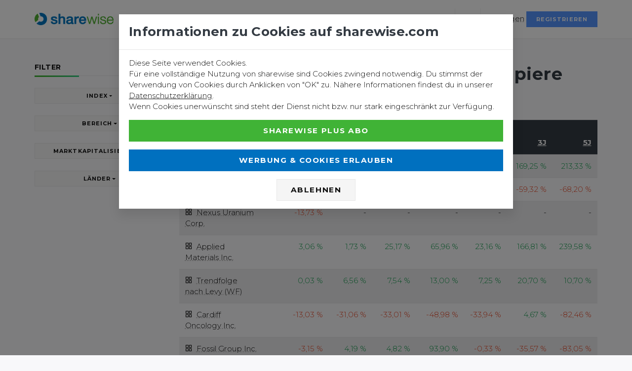

--- FILE ---
content_type: text/html; charset=utf-8
request_url: https://www.sharewise.com/de/markets/in_focus
body_size: 10913
content:
<!DOCTYPE html>
<html>
<head>
<title>Meist beachtete Aktien und Wertpapiere</title>
<meta name="csrf-param" content="authenticity_token" />
<meta name="csrf-token" content="lNGvvkqGgq+j1uAdr5El9XObivKmJLQQp96mUJBw7oOzH4jLBNKdmYgiR40QJLFD2KTPyLlkmjgVaJkw0UXMGA==" />

<script>
  (function(w,d,s,l,i){w[l]=w[l]||[];w[l].push({'gtm.start':
  new Date().getTime(),event:'gtm.js'});var f=d.getElementsByTagName(s)[0],
  j=d.createElement(s),dl=l!='dataLayer'?'&l='+l:'';j.async=true;j.src=
  'https://www.googletagmanager.com/gtm.js?id='+i+dl;f.parentNode.insertBefore(j,f);
  })(window,document,'script','dataLayer','GTM-5GPZ6FC');
</script>
<meta content='none' name='msapplication-config'>
<meta content='sharewise - Aktien und die Weisheit der Vielen' name='description'>
<meta charset='utf-8'>
<meta content='width=device-width, initial-scale=1, shrink-to-fit=no' name='viewport'>
<meta content='max-snippet:-1' name='robots'>
<meta content='max-image-preview:-1' name='robots'>
<meta content='max-video-preview:-1' name='robots'>
<meta content='none' name='msapplication-config'>
<link rel="stylesheet" media="all" href="/assets/application-96eaf2c9d4b2b2505f18a9c86e467638980550390c3ece5ee67975df9a7cd870.css" data-turbolinks-track="reload" />
<script>
//<![CDATA[
window.vapidPublicKey = new Uint8Array([4, 221, 22, 46, 220, 194, 125, 218, 56, 121, 186, 218, 37, 138, 107, 248, 216, 43, 142, 76, 81, 153, 39, 102, 94, 109, 137, 111, 176, 227, 133, 26, 46, 133, 179, 206, 17, 66, 251, 109, 254, 45, 52, 103, 188, 186, 216, 147, 178, 80, 5, 203, 195, 141, 192, 9, 97, 68, 186, 22, 239, 195, 216, 109, 103]);

//]]>
</script><script src="/assets/application-c3e860ffdcf848c3c1dccb314e88e63fe1705f7a3b9836cd5e442e9d2ecc1bef.js" data-turbolinks-track="reload"></script>
<link rel="shortcut icon" type="image/x-icon" href="/assets/favicon-528ce16accf673f1771bb7a02e9c14c165d0db3c04719cccbbc78f6ab00023f5.ico" />
<link href='/manifest.json' rel='manifest'>
<link href='/assets/logos/sharewise-icon-bg-144-1b581c5a96979c508df219c3d5463b38516765c9e161d7d099e3a4572035ce0b.png' rel='apple-touch-icon' sizes='144x144'>
<link href='/assets/logos/sharewise-icon-bg-57-0212388ca4b1bac5a7f98ef2b49b0864cd113a6440136cb405a4b81944004e67.png' rel='apple-touch-icon' sizes='57x57'>
<link href='/assets/logos/sharewise-icon-bg-72-1f0a37540b26067aad6237c4fcedd56bd34f65288857f7b7e1c36a47c7197473.png' rel='apple-touch-icon' sizes='72x72'>
<link href='/assets/logos/sharewise-icon-bg-114-9e0246ce98588613e98e833a8c30ed32698e95ce4dbf1a57753356f98fb064f3.png' rel='apple-touch-icon' sizes='114x114'>
<link href='/assets/logos/sharewise-icon-bg-144-1b581c5a96979c508df219c3d5463b38516765c9e161d7d099e3a4572035ce0b.png' rel='icon' sizes='144x144' type='image/png'>
<link href='https://www.sharewise.com/de/markets/in_focus' rel='canonical'>
<link href='https://www.sharewise.com/de/markets/in_focus' hreflang='de' rel='alternate'>
<link href='https://www.sharewise.com/us/markets/in_focus' hreflang='en' rel='alternate'>
<link href='https://www.sharewise.com/us/markets/in_focus' hreflang='x-default' rel='alternate'>
<script src="/assets/i18n-eba7d776bb4c53eeb158ddf3f62cd004dbb5a724092421b01eed25d3dbdee6a1.js"></script>
<script src="/javascripts/translations.js?x=2"></script>
<script>
//<![CDATA[
I18n.defaultLocale = "de";
I18n.locale = "de";

//]]>
</script><meta content='summary_large_image' name='twitter:card'>
<meta content='@sharewise' name='twitter:site'>
<meta content='@sharewise' name='twitter:creator'>
<meta content='Meist beachtete Aktien und Wertpapiere' name='twitter:title'>
<meta content='sharewise - Aktien und die Weisheit der Vielen' name='twitter:description'>
<meta content='https://www.sharewise.com/assets/logos/facebook-image-de-231a2c53d3ea8b9bddaac2a535956ad86ef8296765de4ff2be69cf839e16c632.png' name='twitter:image'>
<meta content='136390300262' property='fb:app_id'>
<meta content='https://www.sharewise.com/de/markets/in_focus' property='og:url'>
<meta content='article' property='og:type'>
<meta content='Meist beachtete Aktien und Wertpapiere' property='og:title'>
<meta content='sharewise - Aktien und die Weisheit der Vielen' property='og:description'>
<meta content='https://www.sharewise.com/assets/logos/facebook-image-de-231a2c53d3ea8b9bddaac2a535956ad86ef8296765de4ff2be69cf839e16c632.png' property='og:image'>


</head>
<body class='anon free' data-locale='de' itemscope='' itemtype='https://schema.org/WebPage'>
<!-- Google Tag Manager (noscript) -->
<noscript></noscript>
<iframe height='0' src='https://www.googletagmanager.com/ns.html?id=GTM-5GPZ6FC' style='display:none;visibility:hidden' width='0'></iframe>
<!-- End Google Tag Manager (noscript) -->
<div class='offcanvas-container is-triggered offcanvas-container-reverse' id='mobile-menu'>
<span class='offcanvas-close'>
<i data-feather="x" class="fe-icon-x " role="tooltip" data-toggle="tooltip"> </i>
</span>
<div class='px-4 pb-4'>
<h6>Menü</h6>
</div>
<div class='offcanvas-scrollable-area border-top' style='height:calc(100% - 235px); top: 144px;'>
<!-- Mobile Menu -->
<div class='accordion mobile-menu' id='accordion-menu'>
<!-- Home -->
<div class='card'>
<div class='card-header'>
<a class="mobile-menu-link" href="/?locale=de">Home</a>
</div>
</div>
<!-- Components -->
<div class='card'>
<div class='card-header'>
<a class="mobile-menu-link" href="/de/news_articles">News</a>
</div>
</div>
<div class='card'>
<div class='card-header'>
<a class="mobile-menu-link" href="/de/markets">Märkte</a>
<a aria-expanded='false' class='collapsed' data-toggle='collapse' href='#markets-submenu'></a>
</div>
<div class='collapse' data-parent='#accordion-menu' id='markets-submenu' style=''>
<div class='card-body'>
<h4 class='widget-title'>Märkte</h4>
<ul>
<li class="dropdown-item  "><a class="dropdown-link" href="/de/markets">Überblick</a></li>
<li class="dropdown-item  "><a class="dropdown-link" href="/de/markets/in_focus">Meist beachtet</a></li>
</ul>
<div class='mb-4'></div>
<h4 class='widget-title'>Aktien</h4>
<ul>
<li class="dropdown-item  "><a class="dropdown-link" href="/de/markets/stocks">Überblick</a></li>
<li class="dropdown-item  "><a class="dropdown-link" href="/de/instruments/finder">Aktienfinder</a></li>
<li class="dropdown-item  "><a class="dropdown-link" href="/de/markets/top">Tops &amp; Flops </a></li>

<li class="dropdown-item  "><a class="dropdown-link" href="/de/insiders">Insidertransaktionen</a></li>
<li class="dropdown-item  "><a class="dropdown-link" href="/de/markets/shorts">Große Shorts</a></li>
</ul>
<h4 class='widget-title'>Andere Wertpapiere</h4>
<ul>



<li class="dropdown-item  "><a class="dropdown-link" href="/de/markets/top_wikifolios">Wikifolios</a></li>
</ul>
</div>
</div>
</div>
<div class='card'>
<div class='card-header'>
<a class="mobile-menu-link" href="/de/community">Community</a>
<a aria-expanded='false' class='collapsed' data-toggle='collapse' href='#blog-submenu'></a>
</div>
<div class='collapse' data-parent='#accordion-menu' id='blog-submenu' style=''>
<div class='card-body'>
<h4 class='widget-title'>Diskussionen</h4>
<ul>
<li class="dropdown-item  "><a class="dropdown-link" href="/de/comments">Forum</a></li>
<li class="dropdown-item  "><a class="dropdown-link" href="/de/ratings">Einschätzungen</a></li>
<li class="dropdown-item  "><a class="dropdown-link" href="/de/markets/top_buy_sell">Top Buy/Sell</a></li>
<li class="dropdown-item  "><a class="dropdown-link" href="/de/ratings/top_buy">Top Rendite</a></li>
</ul>
<div class='mb-4'></div>
<h4 class='widget-title'>Wettbewerbe</h4>
<ul>
<li class="dropdown-item  "><a class="dropdown-link" href="/de/contests">Catch the Monkey</a></li>
<li class="dropdown-item  "><a class="dropdown-link" href="/de/rankings?idx=1">Ranglisten</a></li>
<li class="dropdown-item  "><a class="dropdown-link" href="/de/community/awards">Auszeichnungen</a></li>
</ul>
<h4 class='widget-title'>Weitere</h4>
<ul>
<li class="dropdown-item  "><a class="dropdown-link" href="/de/clubs">Clubs</a></li>
<li class="dropdown-item  "><a class="dropdown-link" href="/de/portfolios">Depots</a></li>
<li class="dropdown-item  "><a class="dropdown-link" href="/de/wikifolios">Wikifolios</a></li>
</ul>
</div>
</div>
</div>
<div class='card'>
<div class='card-header'>
<a class="mobile-menu-link" href="/de/academy">Academy</a>
<a aria-expanded='false' class='collapsed' data-toggle='collapse' href='#academy-submenu'></a>
</div>
<div class='collapse' data-parent='#accordion-menu' id='academy-submenu' style=''>
<div class='card-body'>
<ul>
<li class='dropdown-item'><a href="/de/academy/quizzes">Academy-Kurse</a></li>
<li class='dropdown-item'><a href="/de/books">Bücherecke</a></li>
<li class='dropdown-item'><a href="/de/academy/A/dictionary">Börsenlexikon</a></li>
</ul>
</div>
</div>
</div>
</div>
</div>
<div class='offcanvas-footer px-4 pt-3 pb-2 text-center'>
<a class="social-btn sb-style-3" href="/home/change_locale?language=de&amp;locale=de"><img alt="Deutsch" src="/assets/flags/de-6e878e00960a60a6bc7345524fa0d944a3be0fa0b1eaea18ba1281a6854ecc0e.png" />
</a><a class="social-btn sb-style-3" href="/home/change_locale?language=en&amp;locale=de"><img alt="English" src="/assets/flags/en-6bd3c305bec95d136863fe6a7e5bccdcf0d8fc93fc952d031c2bef1f56231675.png" />
</a><a class="social-btn sb-style-3 sb-twitter" href="/home/share?locale=de&amp;target=twitter&amp;url=https%3A%2F%2Fwww.sharewise.com%2Fde%2Fmarkets%2Fin_focus"><i class="socicon-twitter " role="tooltip" data-toggle="tooltip"> </i>
</a><a class="social-btn sb-style-3 sb-facebook" href="/home/share?locale=de&amp;target=facebook&amp;url=https%3A%2F%2Fwww.sharewise.com%2Fde%2Fmarkets%2Fin_focus"><i class="socicon-facebook " role="tooltip" data-toggle="tooltip"> </i>
</a><a class="social-btn sb-style-3 sb-whatsapp" href="/home/share?locale=de&amp;target=whatsapp&amp;text=Meist+beachtete+Aktien+und+Wertpapiere&amp;url=https%3A%2F%2Fwww.sharewise.com%2Fde%2Fmarkets%2Fin_focus"><i class="socicon-whatsapp " role="tooltip" data-toggle="tooltip"> </i>
</a></div>
</div>
<header class='navbar-wrapper navbar-sticky'>
<div class='container'>
<div class='d-table-cell align-middle pr-md-3'>
<a class="navbar-brand mr-1 d-none d-sm-block" href="/?locale=de"><img alt="sharewise" src="/assets/logo-f49b4723656018df461f20e7ea9d152d14ecbca79fcf7162aa5df379c3aac29c.png" /></a>
<a class="navbar-brand navbar-brand-mobile mr-1 d-block d-sm-none" href="/?locale=de"><img alt="sharewise" src="/assets/logo_small-fc1809955bf67d57b327323bef85ad04f0865d8b13bf104ad2c408e1b791f27d.png" /></a>
</div>
<div class='d-table-cell w-100 align-middle pl-md-3'>
<!--
<div class='navbar-top d-none d-lg-flex justify-content-between align-items-center'>
<div>
<a class="navbar-link mr-3" href="/de/feedbacks/new"><i data-feather="mail" class="fe-icon-mail " role="tooltip" data-toggle="tooltip"> </i>
Kontakt
</a><a class="social-btn sb-style-3 sb-twitter" href="https://twitter.com/sharewise"><i class="socicon-twitter " role="tooltip" data-toggle="tooltip"> </i>
</a><a class="social-btn sb-style-3 sb-facebook" href="https://www.facebook.com/sharewise.de/"><i class="socicon-facebook " role="tooltip" data-toggle="tooltip"> </i>
</a></div>
<div>
<ul class='list-inline mb-0'>
<li class='dropdown-toggle mr-2'>
<a class="navbar-link" data-turbolinks="false" href="/de/users/sign_in"><i data-feather="user" class="fe-icon-user " role="tooltip" data-toggle="tooltip"> </i>
Einloggen / Kostenlosen Starter-Account registrieren
</a><div class='dropdown-menu right-aligned p-3 text-center' style='min-width: 200px;'>
<p class='text-sm opacity-70'>Melde dich mit deinem Account an oder registriere einen kostenlosen Starter-Account um die gesamte Webseite zu nutzen</p>
<a class="btn btn-primary btn-sm btn-block" data-turbolinks="false" href="/de/users/sign_in">Einloggen</a>
<p class='text-sm text-muted mt-3 mb-0'>
Noch keinen Account?
<a data-turbolinks="false" href="/de/users/sign_up">Jetzt registrieren</a>
</p>
</div>
</li>
<li class='dropdown-toggle'>
<a class='navbar-link' href='#'>
<img alt="Sprache" src="/assets/flags/de-6e878e00960a60a6bc7345524fa0d944a3be0fa0b1eaea18ba1281a6854ecc0e.png" />
</a>
<div class='dropdown-menu lang-dropdown right-aligned'>
<a class="dropdown-item" href="/home/change_locale?language=de&amp;locale=de"><img alt="Deutsch" src="/assets/flags/de-6e878e00960a60a6bc7345524fa0d944a3be0fa0b1eaea18ba1281a6854ecc0e.png" />
Deutsch
</a><a class="dropdown-item" href="/home/change_locale?language=en&amp;locale=de"><img alt="English" src="/assets/flags/en-6bd3c305bec95d136863fe6a7e5bccdcf0d8fc93fc952d031c2bef1f56231675.png" />
English
</a></div>
</li>
</ul>
</div>
</div>
-->
<div class='navbar justify-content-end justify-content-lg-between'>
<!-- Search -->
<form class="search-box" _lpchecked="1" action="/de/search" accept-charset="UTF-8" method="get"><input name="utf8" type="hidden" value="&#x2713;" />
<div class='easy-autocomplete' style='width: 1447px;'>
<input type="text" name="q" id="site-search" autocomplete="off" placeholder="Aktie, Index, Benutzername" />
<div class='easy-autocomplete-container' id='eac-container-site-search'>
<ul style='display: none;'></ul>
</div>
</div>
<span class='search-close'>
<i data-feather="x" class="fe-icon-x " role="tooltip" data-toggle="tooltip"> </i>
</span>
</form>

<!-- Main Menu -->
<ul class='navbar-nav d-none d-lg-block'>
<!-- Home -->
<li class='active mega-dropdown-toggle nav-item'>
<a class="nav-link " href="/de/markets">Märkte</a>
<div class='dropdown-menu mega-dropdown'>
<div class='d-flex'>
<div class='column'>
<div class='widget widget-custom-menu'>
<h4 class='widget-title'>Märkte</h4>
<ul>
<li class="dropdown-item  "><a class="dropdown-link" href="/de/markets">Überblick</a></li>
<li class="dropdown-item  "><a class="dropdown-link" href="/de/markets/in_focus">Meist beachtet</a></li>
</ul>
<div class='mb-4'></div>
<h4 class='widget-title'>Aktien</h4>
<ul>
<li class="dropdown-item  "><a class="dropdown-link" href="/de/markets/stocks">Überblick</a></li>
<li class="dropdown-item  "><a class="dropdown-link" href="/de/instruments/finder">Aktienfinder</a></li>
<li class="dropdown-item  "><a class="dropdown-link" href="/de/markets/top">Tops &amp; Flops </a></li>

<li class="dropdown-item  "><a class="dropdown-link" href="/de/insiders">Insidertransaktionen</a></li>
<li class="dropdown-item  "><a class="dropdown-link" href="/de/markets/shorts">Große Shorts</a></li>
</ul>
</div>
</div>
<div class='column'>
<div class='widget widget-custom-menu'>
<h4 class='widget-title'>Andere Wertpapiere</h4>
<ul>

<li class="dropdown-item  "><a class="dropdown-link" href="/de/markets/crypto">Crypto</a></li>
<li class="dropdown-item  "><a class="dropdown-link" href="/de/markets/commodities">Rohstoffe</a></li>
<li class="dropdown-item  "><a class="dropdown-link" href="/de/markets/top_wikifolios">Wikifolios</a></li>
</ul>
</div>
</div>
</div>
</div>
</li>
<li class='mega-dropdown-toggle nav-item'>
<a class="nav-link " href="/de/community">Community</a>
<div class='dropdown-menu mega-dropdown'>
<div class='d-flex'>
<div class='column'>
<div class='widget widget-custom-menu'>
<h4 class='widget-title'>Diskussionen</h4>
<ul>
<li class="dropdown-item  "><a class="dropdown-link" href="/de/comments">Forum</a></li>
<li class="dropdown-item  "><a class="dropdown-link" href="/de/ratings">Einschätzungen</a></li>
<li class="dropdown-item  "><a class="dropdown-link" href="/de/markets/top_buy_sell">Top Buy/Sell</a></li>
<li class="dropdown-item  "><a class="dropdown-link" href="/de/ratings/top_buy">Top Rendite</a></li>
</ul>
<div class='mb-4'></div>
<h4 class='widget-title'>Wettbewerbe</h4>
<ul>
<li class="dropdown-item  "><a class="dropdown-link" href="/de/contests">Catch the Monkey</a></li>
<li class="dropdown-item  "><a class="dropdown-link" href="/de/rankings?idx=1">Ranglisten</a></li>
<li class="dropdown-item  "><a class="dropdown-link" href="/de/community/awards">Auszeichnungen</a></li>
</ul>
</div>
</div>
<div class='column'>
<div class='widget widget-custom-menu'>
<h4 class='widget-title'>Weitere</h4>
<ul>
<li class="dropdown-item  "><a class="dropdown-link" href="/de/clubs">Clubs</a></li>
<li class="dropdown-item  "><a class="dropdown-link" href="/de/portfolios">Depots</a></li>
<li class="dropdown-item  "><a class="dropdown-link" href="/de/wikifolios">Wikifolios</a></li>
</ul>
</div>
</div>
</div>
</div>
</li>
<!-- News -->
<li class="nav-item  "><a class="nav-link" href="/de/news_articles">News</a></li>
<li class='dropdown-toggle nav-item'>
<a class="nav-link " href="/de/academy">Academy</a>
<ul class='dropdown-menu'>
<li class="dropdown-item  "><a class="dropdown-link" href="/de/academy/quizzes">Academy-Kurse</a></li>
<li class="dropdown-item  "><a class="dropdown-link" href="/de/books">Bücherecke</a></li>
<li class="dropdown-item  "><a class="dropdown-link" href="/de/academy/A/dictionary">Börsenlexikon</a></li>
</ul>
</li>

</ul>
<div>
<ul class='navbar-buttons d-inline-block align-middle mr-lg-2 dropnone'>
<li>
<a data-toggle='search' href='#'>
<i data-feather="search" class="fe-icon-search " role="tooltip" data-toggle="tooltip"> </i>
</a>
</li>
<li class='dropdown-toggle'>
<a href="#"><img alt="Deutsch" width="18" src="/assets/flags/de-6e878e00960a60a6bc7345524fa0d944a3be0fa0b1eaea18ba1281a6854ecc0e.png" />
</a><div class='dropdown-menu user-dropdown'>
<a class="dropdown-item" href="/home/change_locale?language=de&amp;locale=de"><img alt="Deutsch" src="/assets/flags/de-6e878e00960a60a6bc7345524fa0d944a3be0fa0b1eaea18ba1281a6854ecc0e.png" />
Deutsch
</a><a class="dropdown-item" href="/home/change_locale?language=en&amp;locale=de"><img alt="English" src="/assets/flags/en-6bd3c305bec95d136863fe6a7e5bccdcf0d8fc93fc952d031c2bef1f56231675.png" />
English
</a></div>
</li>
<li class='d-block d-lg-none'>
<a data-toggle='offcanvas' href='#mobile-menu'>
<i data-feather="menu" class="fe-icon-menu " role="tooltip" data-toggle="tooltip"> </i>
</a>
</li>
</ul>
<div class='d-none d-sm-inline'><a class="hover-link" data-turbolinks="false" href="/de/users/sign_in">Einloggen</a></div>
<div class='d-none d-sm-inline'><a class="btn btn-info btn-sm " data-turbolinks="false" href="/de/users/sign_up">Registrieren</a></div>
</div>
</div>
</div>
</div>
</header>
<div class='d-inline d-sm-none'>
<div class='d-flex justify-content-between p-2 mb-1'>
<div class='btn-group w-100 mr-2'>
<a class="btn btn-secondary btn-sm btn-block" data-turbolinks="false" href="/de/users/sign_in">Einloggen
</a></div>
<div class='btn-group w-100 mr-2'>
<a class="btn btn-info btn-sm btn-block" data-turbolinks="false" href="/de/users/sign_up">Registrieren
</a></div>
</div>
</div>

<div class='container' id='div'>
<div class='d-none d-sm-inline'>

</div>
<div class='d-none' id='cookie_warning'>
<div class='alert alert-primary alert-dismissible fade show text-center'>
<span class='alert-close' data-dismiss='alert'></span>
<i data-feather="bell" class="fe-icon-bell " role="tooltip" data-toggle="tooltip"> </i>
<strong>Auch wir verwenden Cookies. Mehr Informationen in der <a href="/de/help/privacy">Datenschutzerklärung</a></strong>
</div>
</div>
<noscript>
<div class='alert alert-danger alert-dismissible fade show text-center'>
<span class='alert-close' data-dismiss='alert'></span>
<i data-feather="slash" class="fe-icon-slash " role="tooltip" data-toggle="tooltip"> </i>
<strong>Bitte aktiviere Javascript und schalte etwaige Werbeblocker ab</strong>
</div>
</noscript>
<div id='ie11_warning'>
<div class='alert alert-danger alert-dismissible fade show text-center'>
Microsoft selbst warnt vor der Verwendung von <a href="https://www.zdnet.com/article/microsoft-security-chief-ie-is-not-a-browser-so-stop-using-it-as-your-default/">Internet Explorer</a>, da er nicht mehr den neuesten Web- und Sicherheitsstandards entspricht. Wir können daher nicht garantieren, dass die Seite im Internet Explorer in vollem Umfang funktioniert. Nutze bitte <a href="https://www.google.com/intl/de/chrome/">Chrome</a> oder <a href="https://www.mozilla.org/de/firefox/new/">Firefox</a>.
</div>
</div>

<div id='main_content' itemprop='mainEntity' itemscope='' itemtype='https://schema.org/CreativeWork'>
<div class='row'>
<div class='col-lg-3'>
<div data-intro='Über die Filter kannst du genau einstellen, welche Informationen dir angezeigt werden.' data-step='1' id='div'>
<a class='offcanvas-toggle' data-toggle='offcanvas' href='#sidebar_filters'>
<i data-feather="sidebar" class="fe-icon-sidebar " role="tooltip" data-toggle="tooltip"> </i>
</a>
<aside class='offcanvas-container' id='sidebar_filters'>
<div class='offcanvas-scrollable-area px-4 pt-5 px-lg-0'>
<span class='offcanvas-close'>
<i data-feather="x" class="fe-icon-x " role="tooltip" data-toggle="tooltip"> </i>
</span>
<div class='widget widget-categories'>
<form class="instrument_search" id="instrument_search" action="https://www.sharewise.com/de/markets/in_focus" accept-charset="UTF-8" method="get"><input name="utf8" type="hidden" value="&#x2713;" />
<h4 class='widget-title'>
Filter
</h4>
<div class='indices'>
<button name="button" type="submit" data-toggle="dropdown" class="btn btn-secondary btn-sm dropdown-toggle btn-block ">Index</button>
<!-- %h4.widget-title= Index -->
<div class='dropdown-menu'>
<div class='dropdown-item'>
<ul>
<li><a href="https://www.sharewise.com/de/markets/in_focus?q%5Bin_index%5D=">Alle</a></li>
<li><a class="" href="https://www.sharewise.com/de/markets/in_focus?q%5Bin_index%5D=all">Alle in einem Index</a></li>
<li><a rel="nofollow" class="" href="https://www.sharewise.com/de/markets/in_focus?q%5Bin_index%5D=DAX">DAX</a></li>
<li><a rel="nofollow" class="" href="https://www.sharewise.com/de/markets/in_focus?q%5Bin_index%5D=TecDAX">TecDAX</a></li>
<li><a rel="nofollow" class="" href="https://www.sharewise.com/de/markets/in_focus?q%5Bin_index%5D=MDAX">MDAX</a></li>
<li><a rel="nofollow" class="" href="https://www.sharewise.com/de/markets/in_focus?q%5Bin_index%5D=ATX">ATX</a></li>
<li><a rel="nofollow" class="" href="https://www.sharewise.com/de/markets/in_focus?q%5Bin_index%5D=Dow_Jones">Dow Jones</a></li>
<li><a rel="nofollow" class="" href="https://www.sharewise.com/de/markets/in_focus?q%5Bin_index%5D=SP_500">S&amp;P 500</a></li>
<li><a rel="nofollow" class="" href="https://www.sharewise.com/de/markets/in_focus?q%5Bin_index%5D=Nikkei_225">Nikkei 225</a></li>
</ul>
</div>
</div>
</div>
<div class='verticals mt-4'>
<button name="button" type="submit" data-toggle="dropdown" class="btn btn-secondary dropdown-toggle btn-sm btn-block ">Bereich</button>
<div class='dropdown-menu'>
<div class='dropdown-item'>
<ul>
<li><a href="https://www.sharewise.com/de/markets/in_focus?q%5Bmdd_code_eq%5D=">Alle</a></li>
<li>
<a rel="nofollow" class="category-link" href="https://www.sharewise.com/de/markets/in_focus?q%5Bmdd_code_eq%5D=50">ENERGIE</a>
</li>
<li>
<a rel="nofollow" class="category-link" href="https://www.sharewise.com/de/markets/in_focus?q%5Bmdd_code_eq%5D=51">ROHSTOFFE</a>
</li>
<li>
<a rel="nofollow" class="category-link" href="https://www.sharewise.com/de/markets/in_focus?q%5Bmdd_code_eq%5D=52">INDUSTRIE</a>
</li>
<li>
<a rel="nofollow" class="category-link" href="https://www.sharewise.com/de/markets/in_focus?q%5Bmdd_code_eq%5D=53">KONSUMGÜTER (ZYKLISCH)</a>
</li>
<li>
<a rel="nofollow" class="category-link" href="https://www.sharewise.com/de/markets/in_focus?q%5Bmdd_code_eq%5D=54">KONSUMGÜTER (ANTIZYKLISCH)</a>
</li>
<li>
<a rel="nofollow" class="category-link" href="https://www.sharewise.com/de/markets/in_focus?q%5Bmdd_code_eq%5D=55">FINANZEN</a>
</li>
<li>
<a rel="nofollow" class="category-link" href="https://www.sharewise.com/de/markets/in_focus?q%5Bmdd_code_eq%5D=56">GESUNDHEITSWESEN</a>
</li>
<li>
<a rel="nofollow" class="category-link" href="https://www.sharewise.com/de/markets/in_focus?q%5Bmdd_code_eq%5D=57">TECHNOLOGIE</a>
</li>
<li>
<a rel="nofollow" class="category-link" href="https://www.sharewise.com/de/markets/in_focus?q%5Bmdd_code_eq%5D=58">TELEKOMMUNIKATION</a>
</li>
<li>
<a rel="nofollow" class="category-link" href="https://www.sharewise.com/de/markets/in_focus?q%5Bmdd_code_eq%5D=59">VERSORGER</a>
</li>
</ul>
</div>
</div>
</div>
<div class='caps mt-4 mb-4'>
<button name="button" type="submit" data-toggle="dropdown" class="btn btn-secondary btn-sm dropdown-toggle btn-block ">Marktkapitalisierung</button>
<div class='dropdown-menu'>
<div class='dropdown-item'>
<ul>
<li><a href="https://www.sharewise.com/de/markets/in_focus?q%5Bcap_requal%5D=">Alle</a></li>
<li><a rel="nofollow" class="" title="Marktkapitalisierung &gt; 10 Mrd. €" data-toggle="tooltip" href="https://www.sharewise.com/de/markets/in_focus?q%5Bcap_equal%5D=large_cap">Large Cap</a></li>
<li><a rel="nofollow" class="" title="Marktkapitalisierung &gt; 2 Mrd. €" data-toggle="tooltip" href="https://www.sharewise.com/de/markets/in_focus?q%5Bcap_equal%5D=mid_cap">Mid Cap</a></li>
<li><a rel="nofollow" class="" title="Marktkapitalisierung &gt; 50 Mio. €" data-toggle="tooltip" href="https://www.sharewise.com/de/markets/in_focus?q%5Bcap_equal%5D=small_cap">Small Cap</a></li>
<li><a rel="nofollow" class="" title="Marktkapitalisierung &lt; 50 Mio. €" data-toggle="tooltip" href="https://www.sharewise.com/de/markets/in_focus?q%5Bcap_equal%5D=micro_cap">Micro Cap</a></li>
<li><a rel="nofollow" class="" title="unbekannte Marktkapitalisierung" data-toggle="tooltip" href="https://www.sharewise.com/de/markets/in_focus?q%5Bcap_equal%5D=unknown_cap">Unbekannt</a></li>
</ul>
</div>
</div>
</div>
<div class='caps mt-4 mb-4'>
<button name="button" type="submit" data-toggle="dropdown" class="btn btn-secondary btn-sm dropdown-toggle btn-block ">Länder</button>
<div class='dropdown-menu'>
<div class='dropdown-item'>
<ul>
<li><a href="https://www.sharewise.com/de/markets/in_focus?q%5Bcountry_id_requal%5D=">Alle</a></li>
<li><a rel="nofollow" class="" title="China" data-toggle="tooltip" href="https://www.sharewise.com/de/markets/in_focus?q%5Bcountry_id_eq%5D=58">China</a></li>
<li><a rel="nofollow" class="" title="Deutschland" data-toggle="tooltip" href="https://www.sharewise.com/de/markets/in_focus?q%5Bcountry_id_eq%5D=59">Deutschland</a></li>
<li><a rel="nofollow" class="" title="Japan" data-toggle="tooltip" href="https://www.sharewise.com/de/markets/in_focus?q%5Bcountry_id_eq%5D=55">Japan</a></li>
<li><a rel="nofollow" class="" title="Kanada" data-toggle="tooltip" href="https://www.sharewise.com/de/markets/in_focus?q%5Bcountry_id_eq%5D=63">Kanada</a></li>
<li><a rel="nofollow" class="" title="Schweiz" data-toggle="tooltip" href="https://www.sharewise.com/de/markets/in_focus?q%5Bcountry_id_eq%5D=242">Schweiz</a></li>
<li><a rel="nofollow" class="" title="Vereinigtes Königreich" data-toggle="tooltip" href="https://www.sharewise.com/de/markets/in_focus?q%5Bcountry_id_eq%5D=60">Vereinigtes Königreich</a></li>
<li><a rel="nofollow" class="" title="Vereinigte Staaten" data-toggle="tooltip" href="https://www.sharewise.com/de/markets/in_focus?q%5Bcountry_id_eq%5D=111">Vereinigte Staaten</a></li>
<li>
<hr>
</li>
<li><a rel="nofollow" class="" title="Frankreich" data-toggle="tooltip" href="https://www.sharewise.com/de/markets/in_focus?q%5Bcountry_id_eq%5D=110">Frankreich</a></li>
<li><a rel="nofollow" class="" title="Indien" data-toggle="tooltip" href="https://www.sharewise.com/de/markets/in_focus?q%5Bcountry_id_eq%5D=244">Indien</a></li>
<li><a rel="nofollow" class="" title="Italien" data-toggle="tooltip" href="https://www.sharewise.com/de/markets/in_focus?q%5Bcountry_id_eq%5D=99">Italien</a></li>
<li><a rel="nofollow" class="" title="Österreich" data-toggle="tooltip" href="https://www.sharewise.com/de/markets/in_focus?q%5Bcountry_id_eq%5D=62">Österreich</a></li>
<li><a rel="nofollow" class="" title="Sonderverwaltungszone Hongkong" data-toggle="tooltip" href="https://www.sharewise.com/de/markets/in_focus?q%5Bcountry_id_eq%5D=57">Sonderverwaltungszone Hongkong</a></li>
<li><a rel="nofollow" class="" title="Spanien" data-toggle="tooltip" href="https://www.sharewise.com/de/markets/in_focus?q%5Bcountry_id_eq%5D=98">Spanien</a></li>
</ul>
</div>
</div>
</div>
<div class='filters'></div>
<input type="hidden" name="q[in_index]" id="q_in_index" />
<input type="hidden" name="q[mdd_code_eq]" id="q_mdd_code_eq" />
<input type="hidden" name="q[cap_equal]" id="q_cap_equal" />

</form></div>
</div>
</aside>
</div>

</div>
<div class='col-lg-9'>
<nav aria-label='breadcrumb'>
<ol class='breadcrumb'>
<li class='breadcrumb-item'><a href="/de"><i data-feather="home" class="fe-icon-home " role="tooltip" data-toggle="tooltip"> </i></a></li>
<li class='breadcrumb-item'>
<a href="/de/markets">Märkte</a>
</li>
</ol>
</nav>

<div class='pt-4'>
<h1 class='page-title-heading'>Meist beachtete Aktien und Wertpapiere</h1>

</div>

<ul class='nav nav-tabs nav-tabs-style-5' role='tablist'>
<li class='nav-item'><a class="nav-link active" href="/de/markets/in_focus?q%5Btimeframe%5D=1d">Heute</a></li>
<li class='nav-item'><a class="nav-link " href="/de/markets/in_focus?q%5Btimeframe%5D=1w">Aktuelle Woche</a></li>
<li class='nav-item'><a class="nav-link " href="/de/markets/in_focus?q%5Btimeframe%5D=1m">Dieser Monat</a></li>
</ul>
<div class='table-responsive'>
<table class='table table-striped'>
<thead class='thead-dark'>
<th><a class="sort_link " href="/de/markets/in_focus?q%5Bs%5D=name+asc">Wertpapier</a></th>
<th class='text-right'><a class="sort_link " href="/de/markets/in_focus?q%5Bs%5D=main_instrument_market_change_percentage+DESC">Veränderung (%)</a></th>
<th class='text-right'><a class="sort_link " href="/de/markets/in_focus?q%5Bs%5D=change_percentage_1w+DESC">1W</a></th>
<th class='text-right'><a class="sort_link " href="/de/markets/in_focus?q%5Bs%5D=change_percentage_1m+DESC">1M</a></th>
<th class='text-right'><a class="sort_link " href="/de/markets/in_focus?q%5Bs%5D=change_percentage_1y+DESC">1J</a></th>
<th class='text-right'><a class="sort_link " href="/de/markets/in_focus?q%5Bs%5D=change_percentage_ytd+DESC">YTD</a></th>
<th class='text-right'><a class="sort_link " href="/de/markets/in_focus?q%5Bs%5D=change_percentage_3y+DESC">3J</a></th>
<th class='text-right'><a class="sort_link " href="/de/markets/in_focus?q%5Bs%5D=change_percentage_5y+DESC">5J</a></th>
</thead>
<tbody>
<tr>
<td>
<a class="hover-link-colored" data-title="Corning Inc." data-url="/de/instruments/Corning/modal" data-toggle="modal" data-target="#remoteModal" href="/de/markets/in_focus"><i data-feather="grid" class="fe-icon-grid " role="tooltip" data-toggle="tooltip"> </i></a>
<a class="hover-link" href="/de/instruments/Corning">Corning Inc.</a>
</td>
<td class='text-right'><span data-original-title="Veränderung (%)" role="tooltip" data-toggle="tooltip"><span class="decrease">-3,72&nbsp;%</span></span></td>
<td class='text-right'><span data-original-title="1W" role="tooltip" data-toggle="tooltip"><span class="increase">15,47&nbsp;%</span></span></td>
<td class='text-right'><span data-original-title="1M" role="tooltip" data-toggle="tooltip"><span class="increase">20,38&nbsp;%</span></span></td>
<td class='text-right'><span data-original-title="1J" role="tooltip" data-toggle="tooltip"><span class="increase">93,16&nbsp;%</span></span></td>
<td class='text-right'><span data-original-title="YTD" role="tooltip" data-toggle="tooltip"><span class="increase">20,22&nbsp;%</span></span></td>
<td class='text-right'><span data-original-title="3J" role="tooltip" data-toggle="tooltip"><span class="increase">169,25&nbsp;%</span></span></td>
<td class='text-right'><span data-original-title="5J" role="tooltip" data-toggle="tooltip"><span class="increase">213,33&nbsp;%</span></span></td>
</tr>
<tr>
<td>
<a class="hover-link-colored" data-title="Voltalia S.A." data-url="/de/instruments/Voltalia_SA/modal" data-toggle="modal" data-target="#remoteModal" href="/de/markets/in_focus"><i data-feather="grid" class="fe-icon-grid " role="tooltip" data-toggle="tooltip"> </i></a>
<a class="hover-link" href="/de/instruments/Voltalia_SA">Voltalia S.A.</a>
</td>
<td class='text-right'><span data-original-title="Veränderung (%)" role="tooltip" data-toggle="tooltip"><span class="increase">0,07&nbsp;%</span></span></td>
<td class='text-right'><span data-original-title="1W" role="tooltip" data-toggle="tooltip"><span class="increase">7,33&nbsp;%</span></span></td>
<td class='text-right'><span data-original-title="1M" role="tooltip" data-toggle="tooltip"><span class="increase">2,11&nbsp;%</span></span></td>
<td class='text-right'><span data-original-title="1J" role="tooltip" data-toggle="tooltip"><span class="increase">10,18&nbsp;%</span></span></td>
<td class='text-right'><span data-original-title="YTD" role="tooltip" data-toggle="tooltip"><span class="decrease">-5,17&nbsp;%</span></span></td>
<td class='text-right'><span data-original-title="3J" role="tooltip" data-toggle="tooltip"><span class="decrease">-59,32&nbsp;%</span></span></td>
<td class='text-right'><span data-original-title="5J" role="tooltip" data-toggle="tooltip"><span class="decrease">-68,20&nbsp;%</span></span></td>
</tr>
<tr>
<td>
<a class="hover-link-colored" data-title="Nexus Uranium Corp." data-url="/de/instruments/Nexus_Uranium_Corp_/modal" data-toggle="modal" data-target="#remoteModal" href="/de/markets/in_focus"><i data-feather="grid" class="fe-icon-grid " role="tooltip" data-toggle="tooltip"> </i></a>
<a class="hover-link" href="/de/instruments/Nexus_Uranium_Corp_">Nexus Uranium Corp.</a>
</td>
<td class='text-right'><span data-original-title="Veränderung (%)" role="tooltip" data-toggle="tooltip"><span class="decrease">-13,73&nbsp;%</span></span></td>
<td class='text-right'><span data-original-title="1W" role="tooltip" data-toggle="tooltip">-</span></td>
<td class='text-right'><span data-original-title="1M" role="tooltip" data-toggle="tooltip">-</span></td>
<td class='text-right'><span data-original-title="1J" role="tooltip" data-toggle="tooltip">-</span></td>
<td class='text-right'><span data-original-title="YTD" role="tooltip" data-toggle="tooltip">-</span></td>
<td class='text-right'><span data-original-title="3J" role="tooltip" data-toggle="tooltip">-</span></td>
<td class='text-right'><span data-original-title="5J" role="tooltip" data-toggle="tooltip">-</span></td>
</tr>
<tr>
<td>
<a class="hover-link-colored" data-title="Applied Materials Inc." data-url="/de/instruments/applied-materials-stock-price-history/modal" data-toggle="modal" data-target="#remoteModal" href="/de/markets/in_focus"><i data-feather="grid" class="fe-icon-grid " role="tooltip" data-toggle="tooltip"> </i></a>
<a class="hover-link" href="/de/instruments/applied-materials-stock-price-history">Applied Materials Inc.</a>
</td>
<td class='text-right'><span data-original-title="Veränderung (%)" role="tooltip" data-toggle="tooltip"><span class="increase">3,06&nbsp;%</span></span></td>
<td class='text-right'><span data-original-title="1W" role="tooltip" data-toggle="tooltip"><span class="increase">1,73&nbsp;%</span></span></td>
<td class='text-right'><span data-original-title="1M" role="tooltip" data-toggle="tooltip"><span class="increase">25,17&nbsp;%</span></span></td>
<td class='text-right'><span data-original-title="1J" role="tooltip" data-toggle="tooltip"><span class="increase">65,96&nbsp;%</span></span></td>
<td class='text-right'><span data-original-title="YTD" role="tooltip" data-toggle="tooltip"><span class="increase">23,16&nbsp;%</span></span></td>
<td class='text-right'><span data-original-title="3J" role="tooltip" data-toggle="tooltip"><span class="increase">166,81&nbsp;%</span></span></td>
<td class='text-right'><span data-original-title="5J" role="tooltip" data-toggle="tooltip"><span class="increase">239,58&nbsp;%</span></span></td>
</tr>
<tr>
<td>
<a class="hover-link-colored" data-title="Trendfolge nach Levy (WF)" data-url="/de/instruments/Trendfolge_Nach_Levy_Wf/modal" data-toggle="modal" data-target="#remoteModal" href="/de/markets/in_focus"><i data-feather="grid" class="fe-icon-grid " role="tooltip" data-toggle="tooltip"> </i></a>
<a class="hover-link" href="/de/instruments/Trendfolge_Nach_Levy_Wf">Trendfolge nach Levy (WF)</a>
</td>
<td class='text-right'><span data-original-title="Veränderung (%)" role="tooltip" data-toggle="tooltip"><span class="increase">0,03&nbsp;%</span></span></td>
<td class='text-right'><span data-original-title="1W" role="tooltip" data-toggle="tooltip"><span class="increase">6,56&nbsp;%</span></span></td>
<td class='text-right'><span data-original-title="1M" role="tooltip" data-toggle="tooltip"><span class="increase">7,54&nbsp;%</span></span></td>
<td class='text-right'><span data-original-title="1J" role="tooltip" data-toggle="tooltip"><span class="increase">13,00&nbsp;%</span></span></td>
<td class='text-right'><span data-original-title="YTD" role="tooltip" data-toggle="tooltip"><span class="increase">7,25&nbsp;%</span></span></td>
<td class='text-right'><span data-original-title="3J" role="tooltip" data-toggle="tooltip"><span class="increase">20,70&nbsp;%</span></span></td>
<td class='text-right'><span data-original-title="5J" role="tooltip" data-toggle="tooltip"><span class="increase">10,70&nbsp;%</span></span></td>
</tr>
<tr>
<td>
<a class="hover-link-colored" data-title="Cardiff Oncology Inc." data-url="/de/instruments/Cardiff_Oncology/modal" data-toggle="modal" data-target="#remoteModal" href="/de/markets/in_focus"><i data-feather="grid" class="fe-icon-grid " role="tooltip" data-toggle="tooltip"> </i></a>
<a class="hover-link" href="/de/instruments/Cardiff_Oncology">Cardiff Oncology Inc.</a>
</td>
<td class='text-right'><span data-original-title="Veränderung (%)" role="tooltip" data-toggle="tooltip"><span class="decrease">-13,03&nbsp;%</span></span></td>
<td class='text-right'><span data-original-title="1W" role="tooltip" data-toggle="tooltip"><span class="decrease">-31,06&nbsp;%</span></span></td>
<td class='text-right'><span data-original-title="1M" role="tooltip" data-toggle="tooltip"><span class="decrease">-33,01&nbsp;%</span></span></td>
<td class='text-right'><span data-original-title="1J" role="tooltip" data-toggle="tooltip"><span class="decrease">-48,98&nbsp;%</span></span></td>
<td class='text-right'><span data-original-title="YTD" role="tooltip" data-toggle="tooltip"><span class="decrease">-33,94&nbsp;%</span></span></td>
<td class='text-right'><span data-original-title="3J" role="tooltip" data-toggle="tooltip"><span class="increase">4,67&nbsp;%</span></span></td>
<td class='text-right'><span data-original-title="5J" role="tooltip" data-toggle="tooltip"><span class="decrease">-82,46&nbsp;%</span></span></td>
</tr>
<tr>
<td>
<a class="hover-link-colored" data-title="Fossil Group Inc." data-url="/de/instruments/Fossil_Group/modal" data-toggle="modal" data-target="#remoteModal" href="/de/markets/in_focus"><i data-feather="grid" class="fe-icon-grid " role="tooltip" data-toggle="tooltip"> </i></a>
<a class="hover-link" href="/de/instruments/Fossil_Group">Fossil Group Inc.</a>
</td>
<td class='text-right'><span data-original-title="Veränderung (%)" role="tooltip" data-toggle="tooltip"><span class="decrease">-3,15&nbsp;%</span></span></td>
<td class='text-right'><span data-original-title="1W" role="tooltip" data-toggle="tooltip"><span class="increase">4,19&nbsp;%</span></span></td>
<td class='text-right'><span data-original-title="1M" role="tooltip" data-toggle="tooltip"><span class="increase">4,82&nbsp;%</span></span></td>
<td class='text-right'><span data-original-title="1J" role="tooltip" data-toggle="tooltip"><span class="increase">93,90&nbsp;%</span></span></td>
<td class='text-right'><span data-original-title="YTD" role="tooltip" data-toggle="tooltip"><span class="decrease">-0,33&nbsp;%</span></span></td>
<td class='text-right'><span data-original-title="3J" role="tooltip" data-toggle="tooltip"><span class="decrease">-35,57&nbsp;%</span></span></td>
<td class='text-right'><span data-original-title="5J" role="tooltip" data-toggle="tooltip"><span class="decrease">-83,05&nbsp;%</span></span></td>
</tr>
<tr>
<td>
<a class="hover-link-colored" data-title="Central Petroleum Ltd" data-url="/de/instruments/Central/modal" data-toggle="modal" data-target="#remoteModal" href="/de/markets/in_focus"><i data-feather="grid" class="fe-icon-grid " role="tooltip" data-toggle="tooltip"> </i></a>
<a class="hover-link" href="/de/instruments/Central">Central Petroleum Ltd</a>
</td>
<td class='text-right'><span data-original-title="Veränderung (%)" role="tooltip" data-toggle="tooltip"><span class="decrease">-13,10&nbsp;%</span></span></td>
<td class='text-right'><span data-original-title="1W" role="tooltip" data-toggle="tooltip"><span class="increase">20,00&nbsp;%</span></span></td>
<td class='text-right'><span data-original-title="1M" role="tooltip" data-toggle="tooltip"><span class="increase">31,25&nbsp;%</span></span></td>
<td class='text-right'><span data-original-title="1J" role="tooltip" data-toggle="tooltip"><span class="increase">16,67&nbsp;%</span></span></td>
<td class='text-right'><span data-original-title="YTD" role="tooltip" data-toggle="tooltip"><span class="increase">29,23&nbsp;%</span></span></td>
<td class='text-right'><span data-original-title="3J" role="tooltip" data-toggle="tooltip"><span class="increase">5,00&nbsp;%</span></span></td>
<td class='text-right'><span data-original-title="5J" role="tooltip" data-toggle="tooltip"><span class="decrease">-55,79&nbsp;%</span></span></td>
</tr>
<tr>
<td>
<a class="hover-link-colored" data-title="Mastercard Inc. A" data-url="/de/instruments/Mastercard/modal" data-toggle="modal" data-target="#remoteModal" href="/de/markets/in_focus"><i data-feather="grid" class="fe-icon-grid " role="tooltip" data-toggle="tooltip"> </i></a>
<a class="hover-link" href="/de/instruments/Mastercard">Mastercard Inc. A</a>
</td>
<td class='text-right'><span data-original-title="Veränderung (%)" role="tooltip" data-toggle="tooltip"><span class="increase">1,03&nbsp;%</span></span></td>
<td class='text-right'><span data-original-title="1W" role="tooltip" data-toggle="tooltip"><span class="decrease">-4,66&nbsp;%</span></span></td>
<td class='text-right'><span data-original-title="1M" role="tooltip" data-toggle="tooltip"><span class="decrease">-11,55&nbsp;%</span></span></td>
<td class='text-right'><span data-original-title="1J" role="tooltip" data-toggle="tooltip"><span class="decrease">-17,19&nbsp;%</span></span></td>
<td class='text-right'><span data-original-title="YTD" role="tooltip" data-toggle="tooltip"><span class="decrease">-11,85&nbsp;%</span></span></td>
<td class='text-right'><span data-original-title="3J" role="tooltip" data-toggle="tooltip"><span class="increase">25,69&nbsp;%</span></span></td>
<td class='text-right'><span data-original-title="5J" role="tooltip" data-toggle="tooltip"><span class="increase">65,55&nbsp;%</span></span></td>
</tr>
<tr>
<td>
<a class="hover-link-colored" data-title="Nuclear Vision Ltd." data-url="/de/instruments/Nuclear_Vision_Ltd/modal" data-toggle="modal" data-target="#remoteModal" href="/de/markets/in_focus"><i data-feather="grid" class="fe-icon-grid " role="tooltip" data-toggle="tooltip"> </i></a>
<a class="hover-link" href="/de/instruments/Nuclear_Vision_Ltd">Nuclear Vision Ltd.</a>
</td>
<td class='text-right'><span data-original-title="Veränderung (%)" role="tooltip" data-toggle="tooltip"><span class="increase">2,75&nbsp;%</span></span></td>
<td class='text-right'><span data-original-title="1W" role="tooltip" data-toggle="tooltip">-</span></td>
<td class='text-right'><span data-original-title="1M" role="tooltip" data-toggle="tooltip">-</span></td>
<td class='text-right'><span data-original-title="1J" role="tooltip" data-toggle="tooltip">-</span></td>
<td class='text-right'><span data-original-title="YTD" role="tooltip" data-toggle="tooltip">-</span></td>
<td class='text-right'><span data-original-title="3J" role="tooltip" data-toggle="tooltip">-</span></td>
<td class='text-right'><span data-original-title="5J" role="tooltip" data-toggle="tooltip">-</span></td>
</tr>
<tr>
<td>
<a class="hover-link-colored" data-title="Amica S.a." data-url="/de/instruments/Amica_Sa/modal" data-toggle="modal" data-target="#remoteModal" href="/de/markets/in_focus"><i data-feather="grid" class="fe-icon-grid " role="tooltip" data-toggle="tooltip"> </i></a>
<a class="hover-link" href="/de/instruments/Amica_Sa">Amica S.a.</a>
</td>
<td class='text-right'><span data-original-title="Veränderung (%)" role="tooltip" data-toggle="tooltip"><span class="increase">1,12&nbsp;%</span></span></td>
<td class='text-right'><span data-original-title="1W" role="tooltip" data-toggle="tooltip">-</span></td>
<td class='text-right'><span data-original-title="1M" role="tooltip" data-toggle="tooltip">-</span></td>
<td class='text-right'><span data-original-title="1J" role="tooltip" data-toggle="tooltip">-</span></td>
<td class='text-right'><span data-original-title="YTD" role="tooltip" data-toggle="tooltip">-</span></td>
<td class='text-right'><span data-original-title="3J" role="tooltip" data-toggle="tooltip">-</span></td>
<td class='text-right'><span data-original-title="5J" role="tooltip" data-toggle="tooltip">-</span></td>
</tr>
<tr>
<td>
<a class="hover-link-colored" data-title="Novabay Pharmaceuticals Inc." data-url="/de/instruments/Novabay_Pharmaceuticals_Inc/modal" data-toggle="modal" data-target="#remoteModal" href="/de/markets/in_focus"><i data-feather="grid" class="fe-icon-grid " role="tooltip" data-toggle="tooltip"> </i></a>
<a class="hover-link" href="/de/instruments/Novabay_Pharmaceuticals_Inc">Novabay Pharmaceuticals Inc.</a>
</td>
<td class='text-right'><span data-original-title="Veränderung (%)" role="tooltip" data-toggle="tooltip"><span class="decrease">-47,89&nbsp;%</span></span></td>
<td class='text-right'><span data-original-title="1W" role="tooltip" data-toggle="tooltip"><span class="decrease">-68,85&nbsp;%</span></span></td>
<td class='text-right'><span data-original-title="1M" role="tooltip" data-toggle="tooltip"><span class="increase">79,25&nbsp;%</span></span></td>
<td class='text-right'><span data-original-title="1J" role="tooltip" data-toggle="tooltip"><span class="increase">35,71&nbsp;%</span></span></td>
<td class='text-right'><span data-original-title="YTD" role="tooltip" data-toggle="tooltip"><span class="increase">79,25&nbsp;%</span></span></td>
<td class='text-right'><span data-original-title="3J" role="tooltip" data-toggle="tooltip">-</span></td>
<td class='text-right'><span data-original-title="5J" role="tooltip" data-toggle="tooltip">-</span></td>
</tr>
<tr>
<td>
<a class="hover-link-colored" data-title="Royal Bank of Canada" data-url="/de/instruments/RBC/modal" data-toggle="modal" data-target="#remoteModal" href="/de/markets/in_focus"><i data-feather="grid" class="fe-icon-grid " role="tooltip" data-toggle="tooltip"> </i></a>
<a class="hover-link" href="/de/instruments/RBC">Royal Bank of Canada</a>
</td>
<td class='text-right'><span data-original-title="Veränderung (%)" role="tooltip" data-toggle="tooltip"><span class="decrease">-1,14&nbsp;%</span></span></td>
<td class='text-right'><span data-original-title="1W" role="tooltip" data-toggle="tooltip"><span class="decrease">-1,82&nbsp;%</span></span></td>
<td class='text-right'><span data-original-title="1M" role="tooltip" data-toggle="tooltip"><span class="decrease">-3,23&nbsp;%</span></span></td>
<td class='text-right'><span data-original-title="1J" role="tooltip" data-toggle="tooltip"><span class="increase">20,04&nbsp;%</span></span></td>
<td class='text-right'><span data-original-title="YTD" role="tooltip" data-toggle="tooltip"><span class="decrease">-4,07&nbsp;%</span></span></td>
<td class='text-right'><span data-original-title="3J" role="tooltip" data-toggle="tooltip"><span class="increase">50,75&nbsp;%</span></span></td>
<td class='text-right'><span data-original-title="5J" role="tooltip" data-toggle="tooltip"><span class="increase">108,87&nbsp;%</span></span></td>
</tr>
<tr>
<td>
<a class="hover-link-colored" data-title="The Vita Coco Company Inc." data-url="/de/instruments/The_Vita_Coco_Company_Inc/modal" data-toggle="modal" data-target="#remoteModal" href="/de/markets/in_focus"><i data-feather="grid" class="fe-icon-grid " role="tooltip" data-toggle="tooltip"> </i></a>
<a class="hover-link" href="/de/instruments/The_Vita_Coco_Company_Inc">The Vita Coco Company Inc.</a>
</td>
<td class='text-right'><span data-original-title="Veränderung (%)" role="tooltip" data-toggle="tooltip"><span class="decrease">-1,51&nbsp;%</span></span></td>
<td class='text-right'><span data-original-title="1W" role="tooltip" data-toggle="tooltip"><span class="increase">0,33&nbsp;%</span></span></td>
<td class='text-right'><span data-original-title="1M" role="tooltip" data-toggle="tooltip"><span class="increase">1,29&nbsp;%</span></span></td>
<td class='text-right'><span data-original-title="1J" role="tooltip" data-toggle="tooltip"><span class="increase">27,65&nbsp;%</span></span></td>
<td class='text-right'><span data-original-title="YTD" role="tooltip" data-toggle="tooltip"><span class="decrease">-0,32&nbsp;%</span></span></td>
<td class='text-right'><span data-original-title="3J" role="tooltip" data-toggle="tooltip"><span class="increase">281,63&nbsp;%</span></span></td>
<td class='text-right'><span data-original-title="5J" role="tooltip" data-toggle="tooltip">-</span></td>
</tr>
<tr>
<td>
<a class="hover-link-colored" data-title="Applied Digital Corp." data-url="/de/instruments/Applied_Digital_Corp/modal" data-toggle="modal" data-target="#remoteModal" href="/de/markets/in_focus"><i data-feather="grid" class="fe-icon-grid " role="tooltip" data-toggle="tooltip"> </i></a>
<a class="hover-link" href="/de/instruments/Applied_Digital_Corp">Applied Digital Corp.</a>
</td>
<td class='text-right'><span data-original-title="Veränderung (%)" role="tooltip" data-toggle="tooltip"><span class="decrease">-0,58&nbsp;%</span></span></td>
<td class='text-right'><span data-original-title="1W" role="tooltip" data-toggle="tooltip"><span class="increase">13,53&nbsp;%</span></span></td>
<td class='text-right'><span data-original-title="1M" role="tooltip" data-toggle="tooltip"><span class="increase">54,95&nbsp;%</span></span></td>
<td class='text-right'><span data-original-title="1J" role="tooltip" data-toggle="tooltip"><span class="increase">456,63&nbsp;%</span></span></td>
<td class='text-right'><span data-original-title="YTD" role="tooltip" data-toggle="tooltip"><span class="increase">58,53&nbsp;%</span></span></td>
<td class='text-right'><span data-original-title="3J" role="tooltip" data-toggle="tooltip">-</span></td>
<td class='text-right'><span data-original-title="5J" role="tooltip" data-toggle="tooltip">-</span></td>
</tr>
<tr>
<td>
<a class="hover-link-colored" data-title="DF Deutsche Forfait AG" data-url="/de/instruments/DF_Deutsche_Forfait/modal" data-toggle="modal" data-target="#remoteModal" href="/de/markets/in_focus"><i data-feather="grid" class="fe-icon-grid " role="tooltip" data-toggle="tooltip"> </i></a>
<a class="hover-link" href="/de/instruments/DF_Deutsche_Forfait">DF Deutsche Forfait AG</a>
</td>
<td class='text-right'><span data-original-title="Veränderung (%)" role="tooltip" data-toggle="tooltip"><span class="increase">0,95&nbsp;%</span></span></td>
<td class='text-right'><span data-original-title="1W" role="tooltip" data-toggle="tooltip"><span class="increase">9,95&nbsp;%</span></span></td>
<td class='text-right'><span data-original-title="1M" role="tooltip" data-toggle="tooltip"><span class="increase">118,75&nbsp;%</span></span></td>
<td class='text-right'><span data-original-title="1J" role="tooltip" data-toggle="tooltip"><span class="increase">47,89&nbsp;%</span></span></td>
<td class='text-right'><span data-original-title="YTD" role="tooltip" data-toggle="tooltip"><span class="increase">116,49&nbsp;%</span></span></td>
<td class='text-right'><span data-original-title="3J" role="tooltip" data-toggle="tooltip"><span class="decrease">-6,25&nbsp;%</span></span></td>
<td class='text-right'><span data-original-title="5J" role="tooltip" data-toggle="tooltip"><span class="increase">84,21&nbsp;%</span></span></td>
</tr>
<tr>
<td>
<a class="hover-link-colored" data-title="Alibaba Group Holding Ltd ADR" data-url="/de/instruments/Alibaba/modal" data-toggle="modal" data-target="#remoteModal" href="/de/markets/in_focus"><i data-feather="grid" class="fe-icon-grid " role="tooltip" data-toggle="tooltip"> </i></a>
<a class="hover-link" href="/de/instruments/Alibaba">Alibaba Group Holding Ltd ADR</a>
</td>
<td class='text-right'><span data-original-title="Veränderung (%)" role="tooltip" data-toggle="tooltip"><span class="increase">3,06&nbsp;%</span></span></td>
<td class='text-right'><span data-original-title="1W" role="tooltip" data-toggle="tooltip"><span class="increase">3,61&nbsp;%</span></span></td>
<td class='text-right'><span data-original-title="1M" role="tooltip" data-toggle="tooltip"><span class="increase">11,84&nbsp;%</span></span></td>
<td class='text-right'><span data-original-title="1J" role="tooltip" data-toggle="tooltip"><span class="increase">67,17&nbsp;%</span></span></td>
<td class='text-right'><span data-original-title="YTD" role="tooltip" data-toggle="tooltip"><span class="increase">13,25&nbsp;%</span></span></td>
<td class='text-right'><span data-original-title="3J" role="tooltip" data-toggle="tooltip"><span class="increase">31,74&nbsp;%</span></span></td>
<td class='text-right'><span data-original-title="5J" role="tooltip" data-toggle="tooltip"><span class="decrease">-33,21&nbsp;%</span></span></td>
</tr>
<tr>
<td>
<a class="hover-link-colored" data-title="Lang &amp; Schwarz AG" data-url="/de/instruments/Lang_Schwarz/modal" data-toggle="modal" data-target="#remoteModal" href="/de/markets/in_focus"><i data-feather="grid" class="fe-icon-grid " role="tooltip" data-toggle="tooltip"> </i></a>
<a class="hover-link" href="/de/instruments/Lang_Schwarz">Lang &amp; Schwarz AG</a>
</td>
<td class='text-right'><span data-original-title="Veränderung (%)" role="tooltip" data-toggle="tooltip"><span class="increase">2,04&nbsp;%</span></span></td>
<td class='text-right'><span data-original-title="1W" role="tooltip" data-toggle="tooltip"><span class="increase">2,08&nbsp;%</span></span></td>
<td class='text-right'><span data-original-title="1M" role="tooltip" data-toggle="tooltip"><span class="increase">11,36&nbsp;%</span></span></td>
<td class='text-right'><span data-original-title="1J" role="tooltip" data-toggle="tooltip"><span class="increase">27,60&nbsp;%</span></span></td>
<td class='text-right'><span data-original-title="YTD" role="tooltip" data-toggle="tooltip"><span class="increase">9,87&nbsp;%</span></span></td>
<td class='text-right'><span data-original-title="3J" role="tooltip" data-toggle="tooltip"><span class="increase">131,13&nbsp;%</span></span></td>
<td class='text-right'><span data-original-title="5J" role="tooltip" data-toggle="tooltip"><span class="decrease">-25,61&nbsp;%</span></span></td>
</tr>
<tr>
<td>
<a class="hover-link-colored" data-title="Friwo AG" data-url="/de/instruments/Friwo/modal" data-toggle="modal" data-target="#remoteModal" href="/de/markets/in_focus"><i data-feather="grid" class="fe-icon-grid " role="tooltip" data-toggle="tooltip"> </i></a>
<a class="hover-link" href="/de/instruments/Friwo">Friwo AG</a>
</td>
<td class='text-right'><span data-original-title="Veränderung (%)" role="tooltip" data-toggle="tooltip"><span class="decrease">-17,65&nbsp;%</span></span></td>
<td class='text-right'><span data-original-title="1W" role="tooltip" data-toggle="tooltip"><span class="increase">72,88&nbsp;%</span></span></td>
<td class='text-right'><span data-original-title="1M" role="tooltip" data-toggle="tooltip"><span class="increase">101,98&nbsp;%</span></span></td>
<td class='text-right'><span data-original-title="1J" role="tooltip" data-toggle="tooltip"><span class="decrease">-44,86&nbsp;%</span></span></td>
<td class='text-right'><span data-original-title="YTD" role="tooltip" data-toggle="tooltip"><span class="increase">83,78&nbsp;%</span></span></td>
<td class='text-right'><span data-original-title="3J" role="tooltip" data-toggle="tooltip"><span class="decrease">-75,24&nbsp;%</span></span></td>
<td class='text-right'><span data-original-title="5J" role="tooltip" data-toggle="tooltip"><span class="decrease">-56,78&nbsp;%</span></span></td>
</tr>
<tr>
<td>
<a class="hover-link-colored" data-title="First Majestic Silver Corp." data-url="/de/instruments/First_Majestic/modal" data-toggle="modal" data-target="#remoteModal" href="/de/markets/in_focus"><i data-feather="grid" class="fe-icon-grid " role="tooltip" data-toggle="tooltip"> </i></a>
<a class="hover-link" href="/de/instruments/First_Majestic">First Majestic Silver Corp.</a>
</td>
<td class='text-right'><span data-original-title="Veränderung (%)" role="tooltip" data-toggle="tooltip"><span class="increase">1,83&nbsp;%</span></span></td>
<td class='text-right'><span data-original-title="1W" role="tooltip" data-toggle="tooltip"><span class="increase">11,66&nbsp;%</span></span></td>
<td class='text-right'><span data-original-title="1M" role="tooltip" data-toggle="tooltip"><span class="increase">44,91&nbsp;%</span></span></td>
<td class='text-right'><span data-original-title="1J" role="tooltip" data-toggle="tooltip"><span class="increase">324,65&nbsp;%</span></span></td>
<td class='text-right'><span data-original-title="YTD" role="tooltip" data-toggle="tooltip"><span class="increase">45,85&nbsp;%</span></span></td>
<td class='text-right'><span data-original-title="3J" role="tooltip" data-toggle="tooltip"><span class="increase">191,33&nbsp;%</span></span></td>
<td class='text-right'><span data-original-title="5J" role="tooltip" data-toggle="tooltip"><span class="increase">86,19&nbsp;%</span></span></td>
</tr>
<tr>
<td>
<a class="hover-link-colored" data-title="Robinhood Markets Inc." data-url="/de/instruments/Robinhood_Markets_Inc/modal" data-toggle="modal" data-target="#remoteModal" href="/de/markets/in_focus"><i data-feather="grid" class="fe-icon-grid " role="tooltip" data-toggle="tooltip"> </i></a>
<a class="hover-link" href="/de/instruments/Robinhood_Markets_Inc">Robinhood Markets Inc.</a>
</td>
<td class='text-right'><span data-original-title="Veränderung (%)" role="tooltip" data-toggle="tooltip"><span class="decrease">-0,66&nbsp;%</span></span></td>
<td class='text-right'><span data-original-title="1W" role="tooltip" data-toggle="tooltip"><span class="decrease">-3,02&nbsp;%</span></span></td>
<td class='text-right'><span data-original-title="1M" role="tooltip" data-toggle="tooltip"><span class="decrease">-14,20&nbsp;%</span></span></td>
<td class='text-right'><span data-original-title="1J" role="tooltip" data-toggle="tooltip"><span class="increase">92,31&nbsp;%</span></span></td>
<td class='text-right'><span data-original-title="YTD" role="tooltip" data-toggle="tooltip"><span class="decrease">-12,65&nbsp;%</span></span></td>
<td class='text-right'><span data-original-title="3J" role="tooltip" data-toggle="tooltip"><span class="increase">815,48&nbsp;%</span></span></td>
<td class='text-right'><span data-original-title="5J" role="tooltip" data-toggle="tooltip">-</span></td>
</tr>
<tr>
<td>
<a class="hover-link-colored" data-title="Murano Global Investments Ltd." data-url="/de/instruments/Murano_Global_Investments_Ltd/modal" data-toggle="modal" data-target="#remoteModal" href="/de/markets/in_focus"><i data-feather="grid" class="fe-icon-grid " role="tooltip" data-toggle="tooltip"> </i></a>
<a class="hover-link" href="/de/instruments/Murano_Global_Investments_Ltd">Murano Global Investments Ltd.</a>
</td>
<td class='text-right'><span data-original-title="Veränderung (%)" role="tooltip" data-toggle="tooltip"><span class="increase">50,00&nbsp;%</span></span></td>
<td class='text-right'><span data-original-title="1W" role="tooltip" data-toggle="tooltip">-</span></td>
<td class='text-right'><span data-original-title="1M" role="tooltip" data-toggle="tooltip">-</span></td>
<td class='text-right'><span data-original-title="1J" role="tooltip" data-toggle="tooltip">-</span></td>
<td class='text-right'><span data-original-title="YTD" role="tooltip" data-toggle="tooltip">-</span></td>
<td class='text-right'><span data-original-title="3J" role="tooltip" data-toggle="tooltip">-</span></td>
<td class='text-right'><span data-original-title="5J" role="tooltip" data-toggle="tooltip">-</span></td>
</tr>
<tr>
<td>
<a class="hover-link-colored" data-title="Tesla Inc" data-url="/de/instruments/Tesla/modal" data-toggle="modal" data-target="#remoteModal" href="/de/markets/in_focus"><i data-feather="grid" class="fe-icon-grid " role="tooltip" data-toggle="tooltip"> </i></a>
<a class="hover-link" href="/de/instruments/Tesla">Tesla Inc</a>
</td>
<td class='text-right'><span data-original-title="Veränderung (%)" role="tooltip" data-toggle="tooltip"><span class="increase">1,73&nbsp;%</span></span></td>
<td class='text-right'><span data-original-title="1W" role="tooltip" data-toggle="tooltip"><span class="increase">0,01&nbsp;%</span></span></td>
<td class='text-right'><span data-original-title="1M" role="tooltip" data-toggle="tooltip"><span class="decrease">-13,10&nbsp;%</span></span></td>
<td class='text-right'><span data-original-title="1J" role="tooltip" data-toggle="tooltip"><span class="decrease">-5,51&nbsp;%</span></span></td>
<td class='text-right'><span data-original-title="YTD" role="tooltip" data-toggle="tooltip"><span class="decrease">-8,89&nbsp;%</span></span></td>
<td class='text-right'><span data-original-title="3J" role="tooltip" data-toggle="tooltip"><span class="increase">118,60&nbsp;%</span></span></td>
<td class='text-right'><span data-original-title="5J" role="tooltip" data-toggle="tooltip"><span class="increase">50,38&nbsp;%</span></span></td>
</tr>
<tr>
<td>
<a class="hover-link-colored" data-title="Bloom Energy Corp" data-url="/de/instruments/Bloom_Energy/modal" data-toggle="modal" data-target="#remoteModal" href="/de/markets/in_focus"><i data-feather="grid" class="fe-icon-grid " role="tooltip" data-toggle="tooltip"> </i></a>
<a class="hover-link" href="/de/instruments/Bloom_Energy">Bloom Energy Corp</a>
</td>
<td class='text-right'><span data-original-title="Veränderung (%)" role="tooltip" data-toggle="tooltip"><span class="increase">10,94&nbsp;%</span></span></td>
<td class='text-right'><span data-original-title="1W" role="tooltip" data-toggle="tooltip"><span class="decrease">-2,93&nbsp;%</span></span></td>
<td class='text-right'><span data-original-title="1M" role="tooltip" data-toggle="tooltip"><span class="increase">62,15&nbsp;%</span></span></td>
<td class='text-right'><span data-original-title="1J" role="tooltip" data-toggle="tooltip"><span class="increase">488,08&nbsp;%</span></span></td>
<td class='text-right'><span data-original-title="YTD" role="tooltip" data-toggle="tooltip"><span class="increase">67,57&nbsp;%</span></span></td>
<td class='text-right'><span data-original-title="3J" role="tooltip" data-toggle="tooltip"><span class="increase">446,54&nbsp;%</span></span></td>
<td class='text-right'><span data-original-title="5J" role="tooltip" data-toggle="tooltip"><span class="increase">289,71&nbsp;%</span></span></td>
</tr>
<tr>
<td>
<a class="hover-link-colored" data-title="Ibio Inc." data-url="/de/instruments/Ibio_Inc/modal" data-toggle="modal" data-target="#remoteModal" href="/de/markets/in_focus"><i data-feather="grid" class="fe-icon-grid " role="tooltip" data-toggle="tooltip"> </i></a>
<a class="hover-link" href="/de/instruments/Ibio_Inc">Ibio Inc.</a>
</td>
<td class='text-right'><span data-original-title="Veränderung (%)" role="tooltip" data-toggle="tooltip"><span class="decrease">-2,12&nbsp;%</span></span></td>
<td class='text-right'><span data-original-title="1W" role="tooltip" data-toggle="tooltip">-</span></td>
<td class='text-right'><span data-original-title="1M" role="tooltip" data-toggle="tooltip">-</span></td>
<td class='text-right'><span data-original-title="1J" role="tooltip" data-toggle="tooltip">-</span></td>
<td class='text-right'><span data-original-title="YTD" role="tooltip" data-toggle="tooltip">-</span></td>
<td class='text-right'><span data-original-title="3J" role="tooltip" data-toggle="tooltip">-</span></td>
<td class='text-right'><span data-original-title="5J" role="tooltip" data-toggle="tooltip">-</span></td>
</tr>
<tr>
<td>
<a class="hover-link-colored" data-title="Vestas Wind Systems A/S" data-url="/de/instruments/Vestas_Wind/modal" data-toggle="modal" data-target="#remoteModal" href="/de/markets/in_focus"><i data-feather="grid" class="fe-icon-grid " role="tooltip" data-toggle="tooltip"> </i></a>
<a class="hover-link" href="/de/instruments/Vestas_Wind">Vestas Wind Systems A/S</a>
</td>
<td class='text-right'><span data-original-title="Veränderung (%)" role="tooltip" data-toggle="tooltip"><span class="increase">1,50&nbsp;%</span></span></td>
<td class='text-right'><span data-original-title="1W" role="tooltip" data-toggle="tooltip"><span class="increase">6,55&nbsp;%</span></span></td>
<td class='text-right'><span data-original-title="1M" role="tooltip" data-toggle="tooltip"><span class="increase">10,64&nbsp;%</span></span></td>
<td class='text-right'><span data-original-title="1J" role="tooltip" data-toggle="tooltip"><span class="increase">98,90&nbsp;%</span></span></td>
<td class='text-right'><span data-original-title="YTD" role="tooltip" data-toggle="tooltip"><span class="increase">9,35&nbsp;%</span></span></td>
<td class='text-right'><span data-original-title="3J" role="tooltip" data-toggle="tooltip"><span class="decrease">-2,33&nbsp;%</span></span></td>
<td class='text-right'><span data-original-title="5J" role="tooltip" data-toggle="tooltip"><span class="decrease">-29,30&nbsp;%</span></span></td>
</tr>
<tr>
<td>
<a class="hover-link-colored" data-title="Palomar Holdings Inc" data-url="/de/instruments/Palomar_Holdings_Inc/modal" data-toggle="modal" data-target="#remoteModal" href="/de/markets/in_focus"><i data-feather="grid" class="fe-icon-grid " role="tooltip" data-toggle="tooltip"> </i></a>
<a class="hover-link" href="/de/instruments/Palomar_Holdings_Inc">Palomar Holdings Inc</a>
</td>
<td class='text-right'><span data-original-title="Veränderung (%)" role="tooltip" data-toggle="tooltip"><span class="decrease">-4,67&nbsp;%</span></span></td>
<td class='text-right'><span data-original-title="1W" role="tooltip" data-toggle="tooltip"><span class="decrease">-8,93&nbsp;%</span></span></td>
<td class='text-right'><span data-original-title="1M" role="tooltip" data-toggle="tooltip"><span class="decrease">-12,82&nbsp;%</span></span></td>
<td class='text-right'><span data-original-title="1J" role="tooltip" data-toggle="tooltip"><span class="unchanged">0,00&nbsp;%</span></span></td>
<td class='text-right'><span data-original-title="YTD" role="tooltip" data-toggle="tooltip"><span class="decrease">-12,07&nbsp;%</span></span></td>
<td class='text-right'><span data-original-title="3J" role="tooltip" data-toggle="tooltip">-</span></td>
<td class='text-right'><span data-original-title="5J" role="tooltip" data-toggle="tooltip">-</span></td>
</tr>
<tr>
<td>
<a class="hover-link-colored" data-title="Diginex Ltd." data-url="/de/instruments/Diginex_Ltd/modal" data-toggle="modal" data-target="#remoteModal" href="/de/markets/in_focus"><i data-feather="grid" class="fe-icon-grid " role="tooltip" data-toggle="tooltip"> </i></a>
<a class="hover-link" href="/de/instruments/Diginex_Ltd">Diginex Ltd.</a>
</td>
<td class='text-right'><span data-original-title="Veränderung (%)" role="tooltip" data-toggle="tooltip"><span class="decrease">-14,05&nbsp;%</span></span></td>
<td class='text-right'><span data-original-title="1W" role="tooltip" data-toggle="tooltip"><span class="decrease">-17,57&nbsp;%</span></span></td>
<td class='text-right'><span data-original-title="1M" role="tooltip" data-toggle="tooltip"><span class="decrease">-80,52&nbsp;%</span></span></td>
<td class='text-right'><span data-original-title="1J" role="tooltip" data-toggle="tooltip">-</span></td>
<td class='text-right'><span data-original-title="YTD" role="tooltip" data-toggle="tooltip"><span class="decrease">-78,12&nbsp;%</span></span></td>
<td class='text-right'><span data-original-title="3J" role="tooltip" data-toggle="tooltip">-</span></td>
<td class='text-right'><span data-original-title="5J" role="tooltip" data-toggle="tooltip">-</span></td>
</tr>
<tr>
<td>
<a class="hover-link-colored" data-title="Mexican Gold Mining Corp." data-url="/de/instruments/Mexican_Gold_Mining/modal" data-toggle="modal" data-target="#remoteModal" href="/de/markets/in_focus"><i data-feather="grid" class="fe-icon-grid " role="tooltip" data-toggle="tooltip"> </i></a>
<a class="hover-link" href="/de/instruments/Mexican_Gold_Mining">Mexican Gold Mining Corp.</a>
</td>
<td class='text-right'><span data-original-title="Veränderung (%)" role="tooltip" data-toggle="tooltip"><span class="decrease">-10,71&nbsp;%</span></span></td>
<td class='text-right'><span data-original-title="1W" role="tooltip" data-toggle="tooltip"><span class="decrease">-13,85&nbsp;%</span></span></td>
<td class='text-right'><span data-original-title="1M" role="tooltip" data-toggle="tooltip"><span class="increase">25,84&nbsp;%</span></span></td>
<td class='text-right'><span data-original-title="1J" role="tooltip" data-toggle="tooltip"><span class="increase">1078,95&nbsp;%</span></span></td>
<td class='text-right'><span data-original-title="YTD" role="tooltip" data-toggle="tooltip"><span class="increase">4,67&nbsp;%</span></span></td>
<td class='text-right'><span data-original-title="3J" role="tooltip" data-toggle="tooltip"><span class="increase">124,00&nbsp;%</span></span></td>
<td class='text-right'><span data-original-title="5J" role="tooltip" data-toggle="tooltip"><span class="decrease">-86,09&nbsp;%</span></span></td>
</tr>
<tr>
<td>
<a class="hover-link-colored" data-title="OHB SE" data-url="/de/instruments/OHB/modal" data-toggle="modal" data-target="#remoteModal" href="/de/markets/in_focus"><i data-feather="grid" class="fe-icon-grid " role="tooltip" data-toggle="tooltip"> </i></a>
<a class="hover-link" href="/de/instruments/OHB">OHB SE</a>
</td>
<td class='text-right'><span data-original-title="Veränderung (%)" role="tooltip" data-toggle="tooltip"><span class="decrease">-20,81&nbsp;%</span></span></td>
<td class='text-right'><span data-original-title="1W" role="tooltip" data-toggle="tooltip"><span class="increase">119,05&nbsp;%</span></span></td>
<td class='text-right'><span data-original-title="1M" role="tooltip" data-toggle="tooltip"><span class="increase">172,88&nbsp;%</span></span></td>
<td class='text-right'><span data-original-title="1J" role="tooltip" data-toggle="tooltip"><span class="increase">538,89&nbsp;%</span></span></td>
<td class='text-right'><span data-original-title="YTD" role="tooltip" data-toggle="tooltip"><span class="increase">176,39&nbsp;%</span></span></td>
<td class='text-right'><span data-original-title="3J" role="tooltip" data-toggle="tooltip"><span class="increase">864,07&nbsp;%</span></span></td>
<td class='text-right'><span data-original-title="5J" role="tooltip" data-toggle="tooltip"><span class="increase">701,00&nbsp;%</span></span></td>
</tr>
</tbody>
</table>
</div>
</div>
</div>

</div>
</div>
<footer class='bg-dark pt-5' itemscope='' itemtype='http://schema.org/SiteNavigationElement'>
<div class='container pt-2'>
<div class='row'>
<div class='col-lg-3 pb-4 mb-2'>
<a class="navbar-brand d-inline-block mb-4" href="/?locale=de"><img src="/assets/logo-f49b4723656018df461f20e7ea9d152d14ecbca79fcf7162aa5df379c3aac29c.png" />
</a><p class='text-sm text-white opacity-50'>Über sharewise</p>
<ul class='list-icon text-sm pb-2'>
<li>
<i data-feather="map-pin" class="fe-icon-map-pin text-white.opacity-60" role="tooltip" data-toggle="tooltip"> </i>
<a class="navi-link text-white" href="/de/feedbacks/new">KaProblem e.U.
Stefan Nothegger
Weissachstrasse 6e
6330 Kufstein
</a></li>
<li>
<i data-feather="mail" class="fe-icon-mail text-white.opacity-60" role="tooltip" data-toggle="tooltip"> </i>
<a class="navi-link text-white" href="/de/feedbacks/new">Kontakt
</a></li>
</ul>
<a class='social-btn sb-style-6 sb-facebook sb-light-skin' href='https://www.facebook.com/sharewise.de/'>
<i class="socicon-facebook " role="tooltip" data-toggle="tooltip"> </i>
</a>
<a class='social-btn sb-style-6 sb-twitter sb-light-skin' href='https://www.twitter.com/sharewise'>
<i class="socicon-twitter " role="tooltip" data-toggle="tooltip"> </i>
</a>
<a class='social-btn sb-style-6 sb-instagram sb-light-skin' href='https://www.instagram.com/sharewisecom/'>
<i class="socicon-instagram " role="tooltip" data-toggle="tooltip"> </i>
</a>
<a class="social-btn  sb-light-skin sb-style-6" href="/home/change_locale?language=en&amp;locale=de"><span class='flag-icon flag-icon-us'></span>
</a><a class="social-btn  sb-light-skin sb-style-6" href="/home/change_locale?language=en&amp;locale=de"><span class='flag-icon flag-icon-gb'></span>
</a></div>
<div class='col-lg-9'>
<div class='widget widget-light-skin mb-0'>
<h4 class='widget-title'>Nützliche Links</h4>
</div>
<div class='row'>
<div class='col-md-6'>
<div class='widget widget-categories widget-light-skin'>
<ul>
<li>
<a href="/de/help/support_sharewise">sharewise unterstützen</a>
</li>
<li>
<a href="/de/help/about">Über sharewise</a>
</li>
<li>
<a href="/de/help/imprint">Impressum</a>
</li>
<li>
<a href="/de/help/terms_and_conditions">Allgemeine Geschäftsbedingungen</a>
</li>
<li>
<a href="/de/help/privacy">Datenschutzerklärung</a>
</li>
<li>
<a href="/de/help/important_notice">Rechtlicher Hinweis</a>
</li>
<li>
<a href="/de/feedbacks/new">Kontakt</a>
</li>
</ul>
</div>
</div>
<div class='col-md-6'>
<div class='widget widget-categories widget-light-skin'>
<ul>
<li>
<a href="/de/help">FAQ</a>
</li>
<li>
<a href="/de/news_articles">News</a>
</li>
<li>
<a href="/de/markets">Märkte</a>
</li>
<li>
<a href="/de/forums">Forum</a>
</li>
<li>
<a href="/de/ratings">Einschätzungen</a>
</li>
<li>
<a href="/de/academy">Academy</a>
</li>
<li>
<a href="/de/users/sign_up">Kostenlosen Starter-Account registrieren</a>
</li>
<li>
<a href="/de/tools/depotrechner">Rechner</a>
</li>
</ul>
</div>
</div>
</div>
</div>
</div>
</div>
<!-- Subscription -->
<div class='pt-5 footer_bg'>
<div class='container'>
<div data-intro='&lt;a href=&quot;/de/users/sign_up&quot;&gt;Registriere&lt;/a&gt; deinen kostenlosen Account' data-step='2' id='div'>
<h6 class='text-white text-center'>Melde dich kostenlos bei sharewise an</h6>
<div class='row justify-content-center pb-5'>
<div class='col-xl-6 col-lg-7 col-md-9'>
<form action="/de/users/sign_up" accept-charset="UTF-8" method="get"><input name="utf8" type="hidden" value="&#x2713;" /><div class='input-group'>
<input class="form-control form-control-light-skin" placeholder="E-Mail" type="email" name="user[email]" id="user_email" />
<div class='input-group-append'>
<button class='btn btn-primary' type='submit'>Anmelden</button>
</div>
</div>
<small class='form-text text-white opacity-50 pt-1 text-center'>Jetzt bei der Börsencommunity sharewise mitmachen</small>
<!-- real people should not fill this in and expect good things - do not remove this or risk form bot signups -->
<div aria-hidden='true' style='position: absolute; left: -5000px;'>
<input name='b_c7103e2c981361a6639545bd5_1194bb7544' tabindex='-1' type='text'>
</div>
</form></div>
</div>
</div>
<hr class='hr-light'>
<div class='d-md-flex justify-content-between align-items-center py-4 text-center text-md-left'>
<div class='order-2'></div>
<p class='m-0 text-sm text-white order-1'>
<span class='opacity-60'>© All rights reserved.</span>
Börsenkurse werden von <a target="_blank" class="d-inline-block nav-link text-white opacity-60 p-0" href="https://bsb-software.de/">BSB-Software</a> bezogen
</p>
</div>
</div>
</div>
</footer>

<div data-nosnippet id='modal_elements' itemscope='' itemtype='http://schema.org/SiteNavigationElement'>
<!-- googleoff: index -->
<div class='modal hide fade' data-nosnippet id='modalCookie' role='dialog' tabindex='-1'>
<div class='modal-dialog modal-lg' role='document'>
<div class='modal-content'>
<div class='modal-header'>
<h2 class='hx modal-title'>Informationen zu Cookies auf sharewise.com</h2>
</div>
<div class='modal-body'>
<p>Diese Seite verwendet Cookies.<br />Für eine vollständige Nutzung von sharewise sind Cookies zwingend notwendig. Du stimmst der Verwendung von Cookies durch Anklicken von "OK" zu. 
Nähere Informationen findest du in unserer <a href="/de/help/privacy">Datenschutzerklärung</a>.
<br/>
Wenn Cookies unerwünscht sind steht der Dienst nicht bzw. nur stark eingeschränkt zur Verfügung.</p>
<div class='text-center'>
<a onclick="cookiesAgreed();" class="btn btn-primary btn-block " href="/de/subscriptions">sharewise plus Abo</a>
</div>
<div class='text-center mt-3'>
<a onclick="cookiesAgreed();" class="btn btn-accent btn-block " href="#">Werbung &amp; Cookies erlauben</a>
</div>
<div class='text-center mt-3'>
<a class="btn btn-secondary" data-confirm="Sicher? Ohne Cookies ist die Seite leider nicht nutzbar" href="/de/help/no_cookies?redirect_to=%2Fde%2Fmarkets%2Fin_focus">Ablehnen</a>
</div>
</div>
</div>
</div>
</div>
<!-- googleon: index -->

<div class='d-none'></div>
</div>
<script defer src="https://static.cloudflareinsights.com/beacon.min.js/vcd15cbe7772f49c399c6a5babf22c1241717689176015" integrity="sha512-ZpsOmlRQV6y907TI0dKBHq9Md29nnaEIPlkf84rnaERnq6zvWvPUqr2ft8M1aS28oN72PdrCzSjY4U6VaAw1EQ==" data-cf-beacon='{"version":"2024.11.0","token":"4d2a0cf1a7ba4c1a8cd7916e839a050b","r":1,"server_timing":{"name":{"cfCacheStatus":true,"cfEdge":true,"cfExtPri":true,"cfL4":true,"cfOrigin":true,"cfSpeedBrain":true},"location_startswith":null}}' crossorigin="anonymous"></script>
</body>
</html>
<div class='modal fade' data-nosnippet id='remoteModal' role='dialog' tabindex='-1'>
<div class='modal-dialog' role='document'>
<div class='modal-content'>
<div class='modal-header'>
<h5 class='modal-title' id='remoteModalLabel'>Wertpapier</h5>
<button aria-label='Close' class='close' data-dismiss='modal' type='button'>
<span aria-hidden='true'>×</span>
</button>
</div>
<div class='modal-body'>
<div class='spinner-border justify-center' role='status' style='width: 3rem; height: 3rem;'>
<span class='sr-only'></span>
</div>
</div>
<div class='modal-footer'>
<button class='btn btn-secondary' data-dismiss='modal' id='remoteModalOk' type='button'>Ok</button>
</div>
</div>
</div>
</div>
